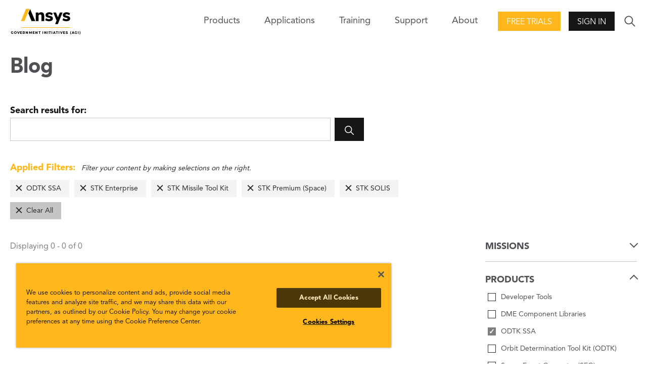

--- FILE ---
content_type: text/javascript; charset=utf-8
request_url: https://unpkg.com/ionicons@4.5.10-0/dist/ionicons/p-ee956534.system.js
body_size: -26
content:
System.register(["./p-f3cc0ee8.system.js"],function(){"use strict";var e,s;return{setters:[function(t){e=t.p;s=t.b}],execute:function(){e().then(function(e){return s([["p-kyysisny.system",[[1,"ion-icon",{color:[1],ariaLabel:[1537,"aria-label"],ios:[1],md:[1],flipRtl:[4,"flip-rtl"],name:[1],src:[1],icon:[1],size:[1],lazy:[4],svgContent:[32],isVisible:[32]}]]]],{resourcesUrl:e})})}}});